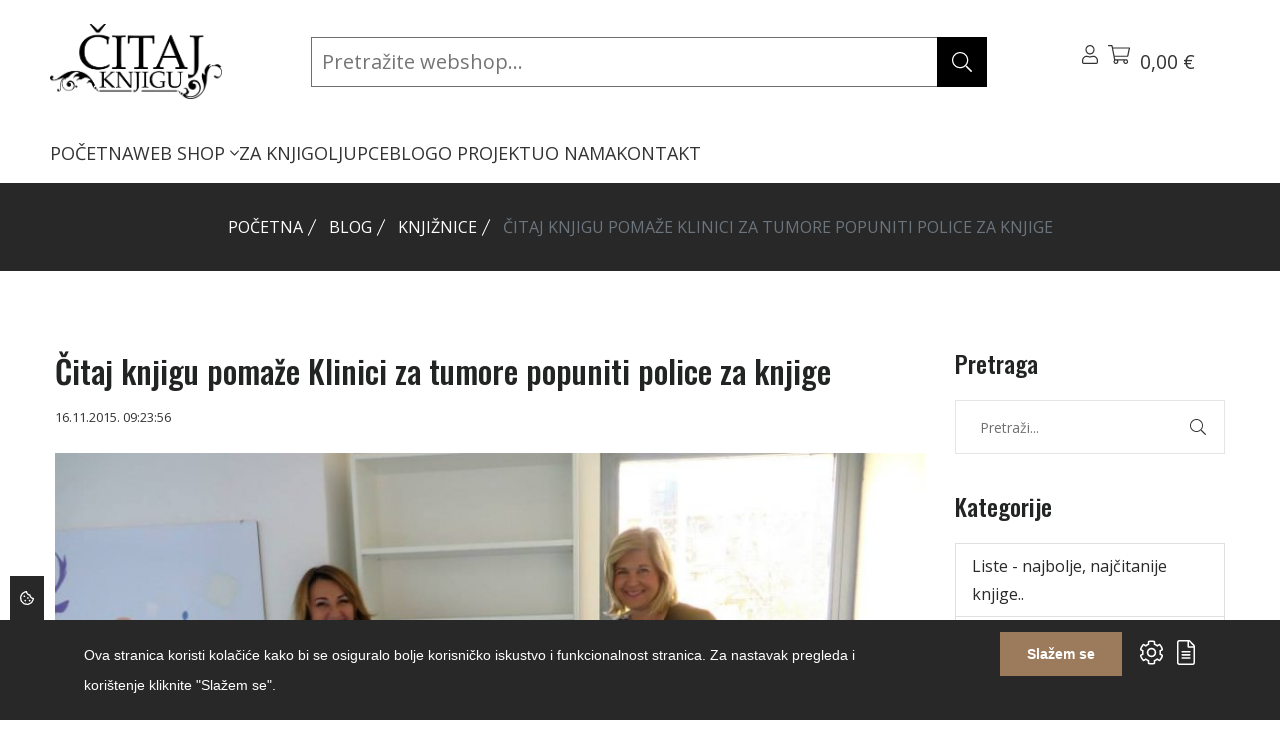

--- FILE ---
content_type: text/html; charset=UTF-8
request_url: https://citajknjigu.com/blog/knjiznice/citaj-knjigu-pomaze-klinici-za-tumore-popuniti-police-za-knjige
body_size: 30272
content:
<!DOCTYPE html>
<html lang="hr"> 
    <head>
        <!-- Meta Tags -->
        <meta charset="utf-8">
        <title>Čitaj knjigu pomaže Klinici za tumore popuniti police za knjige</title>
        <meta name="subject" content="Čitaj knjigu pomaže Klinici za tumore popuniti police za knjige">
        <meta name="description" content="Izvrsna stranica i web trgovina za knjigoljupce i sve one koji će to tek postati - Čitaj knjigu" />
        <meta name="keywords" content="citaj knjigu, web trgovina, čitaj knjigu, web shop, webshop" />
        <meta name="author" content="ExtremeIT.hr">
        <meta name="robots" content="index,follow">
        <meta name="language" content="hr-HR" />
        <meta name="url" content="https://citajknjigu.com/blog/knjiznice/citaj-knjigu-pomaze-klinici-za-tumore-popuniti-police-za-knjige">
        <meta name="directory" content="submission">
        <meta name="copyright" content="Čitaj knjigu d.o.o.">

        <meta property="og:title" content="Čitaj knjigu pomaže Klinici za tumore popuniti police za knjige" />
        <meta property="og:type" content="article" />
        <meta property="og:description" content="Klinika za tumore je u sklopu kontinuiranih nastojanja da podigne kvalitetu prostora i boravka u bolnici osmislila malu knjižnicu za sve osobe koji u ovom prost..." />
        <meta property="og:url" content="https://citajknjigu.com/blog/knjiznice/citaj-knjigu-pomaze-klinici-za-tumore-popuniti-police-za-knjige" />
        <meta property="og:site_name" content="Čitaj knjigu d.o.o."/>
        <meta property="og:email" content="info@citajknjigu.com"/>
        <meta property="og:phone_number" content=""/>
        <meta property="og:latitude" content="16.113098"/>
        <meta property="og:longitude" content="45.828453"/>
        <meta property="og:street-address" content="Lašćinska cesta 72"/>
        <meta property="og:locality" content="Zagreb"/>
        <meta property="og:postal-code" content="10000"/>
        <meta property="og:country-name" content="Hrvatska"/>
                        <meta property="og:image" content="https://citajknjigu.com/imager/1200x630/upload/2015/11/klinika.jpg" />
        <meta property="og:image:width" content="1200" />
        <meta property="og:image:height" content="630" />
        <meta name="dcterms.title" content="Čitaj knjigu pomaže Klinici za tumore popuniti police za knjige" />
        <meta name="dcterms.description" content="Izvrsna stranica i web trgovina za knjigoljupce i sve one koji će to tek postati - Čitaj knjigu" />
        <meta name="dcterms.language" content="hr-HR" />
        <meta name="dcterms.format" content="text/html" />
        <meta name="dcterms.creator" content="Extreme IT" />    
        <meta name="dcterms.publisher" content="Extreme IT" />
        <meta name="dcterms.identifier" content="http://www.extremeit.hr/" />

        <!-- Mobile Meta -->
        <meta name="viewport" content="width=device-width, initial-scale=1, shrink-to-fit=no">
        <!-- CSRF protection -->
        <meta name="csrf-token" content="rOtL5k5Z62Y97MWEq41GlUNXj7529PRqGhG69Xpi" />

        <link rel="shortcut icon" type="image/x-icon" href="/favicon.ico" />
        <link rel="preconnect" href="https://fonts.gstatic.com">
        <!-- Stylesheets -->
        <link href="https://fonts.googleapis.com/css2?family=Open+Sans:ital,wght@0,300;0,400;0,500;0,600;0,700;0,800;1,300;1,400;1,500;1,600;1,700;1,800&family=Oswald:wght@200;300;400;500;600;700&display=swap" rel="stylesheet">

        <link rel="stylesheet" href="/css/web.css">

        <script type="text/javascript">
            var loacale = 'hr';
            var locale_prefix = '';
            var sitename = 'Čitaj Knjigu';
            var domain = 'citajknjigu.com';
            var search_domain = 'https://citajknjigu.com/api-search';
            var search_key = '84b819eb72a624639bc8c40562f1f12e4dfabbe59d5799bc5e5f00af41cb2898';
        </script> 

        <!--extreme--cookie-head-->
<!-- Google tag (gtag.js) -->
<script async src="https://www.googletagmanager.com/gtag/js?id=G-6VKSQZNQML"></script>
<script>
  window.dataLayer = window.dataLayer || [];
  function gtag(){dataLayer.push(arguments);}
  gtag('js', new Date());

  gtag('config', 'G-6VKSQZNQML');
</script>

  
    </head>

<body class="blog.show">
<!--extreme--cookie-body-->
    <div class="header sticky-header section">
    <div class="container-fluid d-flex flex-column">
        <div class="row align-items-center justify-content-between  py-2">
            <div class="col-lg-2 col order-0">
                <div class="header-logo">
                    <a href="/">
                        <img src="[data-uri]" alt="Čitaj Knjigu" />
                    </a>
                </div>
            </div>

            <div class="col-lg-7 header-search-container position-relative order-2 order-lg-1">
                <div class="searchbox-container" id="searchbox-container">
                    <form method="GET" action="https://citajknjigu.com/shop/pretraga" accept-charset="UTF-8" id="search-form" class="header-search-form">

                        <input type="search" name="q" id="searchbox-input" value="" class="" placeholder="Pretražite webshop..." autocomplete="off"  ishoveredin="0" isfocusedin="0">

                        <button class="btn searchbox-button" type="submit"><svg xmlns="http://www.w3.org/2000/svg" viewBox="0 0 512 512" class="svg-icon svg-inline--fa" role="img" aria-hidden="true"><!-- Font Awesome Pro 5.15.4 by @fontawesome - https://fontawesome.com License - https://fontawesome.com/license (Commercial License) --><path d="M508.5 481.6l-129-129c-2.3-2.3-5.3-3.5-8.5-3.5h-10.3C395 312 416 262.5 416 208 416 93.1 322.9 0 208 0S0 93.1 0 208s93.1 208 208 208c54.5 0 104-21 141.1-55.2V371c0 3.2 1.3 6.2 3.5 8.5l129 129c4.7 4.7 12.3 4.7 17 0l9.9-9.9c4.7-4.7 4.7-12.3 0-17zM208 384c-97.3 0-176-78.7-176-176S110.7 32 208 32s176 78.7 176 176-78.7 176-176 176z"></path></svg>
</button>
                    <button class="btn clearsearch-button" type="button" id="clear-search-button" style="display:none;"><svg xmlns="http://www.w3.org/2000/svg" viewBox="0 0 320 512" class="svg-icon svg-inline--fa" role="img" aria-hidden="true"><!-- Font Awesome Pro 5.15.4 by @fontawesome - https://fontawesome.com License - https://fontawesome.com/license (Commercial License) --><path d="M193.94 256L296.5 153.44l21.15-21.15c3.12-3.12 3.12-8.19 0-11.31l-22.63-22.63c-3.12-3.12-8.19-3.12-11.31 0L160 222.06 36.29 98.34c-3.12-3.12-8.19-3.12-11.31 0L2.34 120.97c-3.12 3.12-3.12 8.19 0 11.31L126.06 256 2.34 379.71c-3.12 3.12-3.12 8.19 0 11.31l22.63 22.63c3.12 3.12 8.19 3.12 11.31 0L160 289.94 262.56 392.5l21.15 21.15c3.12 3.12 8.19 3.12 11.31 0l22.63-22.63c3.12-3.12 3.12-8.19 0-11.31L193.94 256z"></path></svg>
</button>

                    </form>
                </div>
                <div class="search-results" id="search-results">
                    <div id="search-results-container" class="search-results-container" style="display: none;">

    <div class="row">
        <div class="col-md-3 d-flex flex-column order-1 order-md-0">
            <div class="search-results-title">Kategorije</div>
            <div class="search-empty search-empty-categories" style="display:none;">Nema rezultata</div>
            <div class="search-results-categories"></div>
            <div class="search-results-title">Članci</div>
            <div class="search-empty search-empty-articles" style="display:none;">Nema rezultata</div>
            <div class="search-results-articles"></div>
        </div>
        <div class="col-md-9 d-flex flex-column products-column order-0 order-md-1">
            <div class="search-results-title">Proizvodi</div>
            <div class="search-empty search-empty-products" style="display:none;">Nema rezultata</div>
            <div class="search-results-products"></div>
        </div>
    </div>

</div>                </div>

            </div>
            <!-- Action Start -->
            <div class="col-auto  d-flex order-1 order-lg-2">
                <div class="header-action">
                    <div class="header-action-item dropdown me-lg-6">
                        <button class="header-action-toggle" type="button" data-bs-toggle="dropdown"><svg xmlns="http://www.w3.org/2000/svg" viewBox="0 0 448 512" class="svg-icon svg-inline--fa" role="img" aria-hidden="true"><!-- Font Awesome Pro 5.15.4 by @fontawesome - https://fontawesome.com License - https://fontawesome.com/license (Commercial License) --><path d="M313.6 288c-28.7 0-42.5 16-89.6 16-47.1 0-60.8-16-89.6-16C60.2 288 0 348.2 0 422.4V464c0 26.5 21.5 48 48 48h352c26.5 0 48-21.5 48-48v-41.6c0-74.2-60.2-134.4-134.4-134.4zM416 464c0 8.8-7.2 16-16 16H48c-8.8 0-16-7.2-16-16v-41.6C32 365.9 77.9 320 134.4 320c19.6 0 39.1 16 89.6 16 50.4 0 70-16 89.6-16 56.5 0 102.4 45.9 102.4 102.4V464zM224 256c70.7 0 128-57.3 128-128S294.7 0 224 0 96 57.3 96 128s57.3 128 128 128zm0-224c52.9 0 96 43.1 96 96s-43.1 96-96 96-96-43.1-96-96 43.1-96 96-96z"></path></svg>
</button>
                        <div class="dropdown-menu   header-dropdown-menu">
                            <h6 class="header-dropdown-menu-title">Korisnik</h6>
                            <ul>
                                                            <li><a  href="https://citajknjigu.com/prijava">Prijava</a></li>
                                <li>
                                    <a href="https://citajknjigu.com/registracija">Registracija</a>
                                </li>
                                                        </ul>
                        </div>
                        <div class="header-action-item">
    <button class="header-action-toggle position-relative" type="button" data-bs-toggle="offcanvas" data-bs-target="#cart-menu">
        <svg xmlns="http://www.w3.org/2000/svg" viewBox="0 0 576 512" class="svg-icon svg-inline--fa" role="img" aria-hidden="true"><!-- Font Awesome Pro 5.15.4 by @fontawesome - https://fontawesome.com License - https://fontawesome.com/license (Commercial License) --><path d="M551.991 64H129.28l-8.329-44.423C118.822 8.226 108.911 0 97.362 0H12C5.373 0 0 5.373 0 12v8c0 6.627 5.373 12 12 12h78.72l69.927 372.946C150.305 416.314 144 431.42 144 448c0 35.346 28.654 64 64 64s64-28.654 64-64a63.681 63.681 0 0 0-8.583-32h145.167a63.681 63.681 0 0 0-8.583 32c0 35.346 28.654 64 64 64 35.346 0 64-28.654 64-64 0-17.993-7.435-34.24-19.388-45.868C506.022 391.891 496.76 384 485.328 384H189.28l-12-64h331.381c11.368 0 21.177-7.976 23.496-19.105l43.331-208C578.592 77.991 567.215 64 551.991 64zM240 448c0 17.645-14.355 32-32 32s-32-14.355-32-32 14.355-32 32-32 32 14.355 32 32zm224 32c-17.645 0-32-14.355-32-32s14.355-32 32-32 32 14.355 32 32-14.355 32-32 32zm38.156-192H171.28l-36-192h406.876l-40 192z"></path></svg>
                <span class="count" id="cart-quantity"   style="display:none;" ></span>
        <span class="amount" id="cart-total">0,00 €</span><br>
                    </button>
</div>                        <div class="header-action-item d-lg-none">
                            <button class="header-action-toggle" type="button" data-bs-toggle="offcanvas" data-bs-target="#offcanvas-header"><svg xmlns="http://www.w3.org/2000/svg" viewBox="0 0 448 512" class="svg-icon svg-inline--fa" role="img" aria-hidden="true"><!-- Font Awesome Pro 5.15.4 by @fontawesome - https://fontawesome.com License - https://fontawesome.com/license (Commercial License) --><path d="M442 114H6a6 6 0 0 1-6-6V84a6 6 0 0 1 6-6h436a6 6 0 0 1 6 6v24a6 6 0 0 1-6 6zm0 160H6a6 6 0 0 1-6-6v-24a6 6 0 0 1 6-6h436a6 6 0 0 1 6 6v24a6 6 0 0 1-6 6zm0 160H6a6 6 0 0 1-6-6v-24a6 6 0 0 1 6-6h436a6 6 0 0 1 6 6v24a6 6 0 0 1-6 6z"></path></svg>
</button>
                        </div>
                    </div>

                </div>
            </div>

        </div>
        <div class="row align-items-startr">
            <div class="col">

                <div class="col d-none d-lg-block">
    <nav class="main-menu">
        <ul>
                                <li class="">
                <a href="/">POČETNA </a>
                            </li>
                                <li class="">
                <a href="https://citajknjigu.com/shop">WEB SHOP <svg xmlns="http://www.w3.org/2000/svg" viewBox="0 0 256 512" class="svg-icon svg-inline--fa" role="img" aria-hidden="true"><!-- Font Awesome Pro 5.15.4 by @fontawesome - https://fontawesome.com License - https://fontawesome.com/license (Commercial License) --><path d="M119.5 326.9L3.5 209.1c-4.7-4.7-4.7-12.3 0-17l7.1-7.1c4.7-4.7 12.3-4.7 17 0L128 287.3l100.4-102.2c4.7-4.7 12.3-4.7 17 0l7.1 7.1c4.7 4.7 4.7 12.3 0 17L136.5 327c-4.7 4.6-12.3 4.6-17-.1z"></path></svg>
 </a>
                
                    <ul class=" mega-menu  ">
                                                <li>
                            <a href="/shop/knjige">KNJIGE</a>
                                                        <ul>
                                                            <li>
                                    <a href="/shop/knjige/knjizevnosti">Svjetska književnost</a>
                                                                    </li>
                                                            <li>
                                    <a href="/shop/knjige/duhovnost-psihologija1">Domaća književnost</a>
                                                                    </li>
                                                            <li>
                                    <a href="/shop/knjige/kulinarstvo-i-gastronomija">Publicistika</a>
                                                                    </li>
                                                            <li>
                                    <a href="/shop/knjige/popularne-znanosti">Popularne znanosti</a>
                                                                    </li>
                                                            <li>
                                    <a href="/shop/knjige/djecja-knjizevnost3">Dječja književnost</a>
                                                                    </li>
                                                            <li>
                                    <a href="/shop/knjige/knjige-za-mlade">Knjige za mlade</a>
                                                                    </li>
                                                            <li>
                                    <a href="/shop/knjige/romani2">Romani</a>
                                                                    </li>
                                                            <li>
                                    <a href="/shop/knjige">Ostalo</a>
                                                                    </li>
                                                        </ul>
                            
                        </li>
                                                <li>
                            <a href="/shop/udzbenici-i-skolski-program">BIBLIOTEKA ČITAJ KNJIGU</a>
                                                        <ul>
                                                            <li>
                                    <a href="/shop/udzbenici-i-skolski-program/klasici">Klasici</a>
                                                                    </li>
                                                            <li>
                                    <a href="/shop/udzbenici-i-skolski-program/autobiografije-i-biografije">Autobiografije i biografije</a>
                                                                    </li>
                                                            <li>
                                    <a href="">Hitovi</a>
                                                                    </li>
                                                        </ul>
                            
                        </li>
                                                <li>
                            <a href="">UDŽBENICI I ŠKOLSKI PROGRAM</a>
                                                        <ul>
                                                            <li>
                                    <a href="">Udžbenici osnovna škola</a>
                                                                    </li>
                                                            <li>
                                    <a href="">Udžbenici srednja škola i gimnazije</a>
                                                                    </li>
                                                            <li>
                                    <a href="">Udžbenici za studente</a>
                                                                    </li>
                                                            <li>
                                    <a href="">Priručnici, vodiči</a>
                                                                    </li>
                                                            <li>
                                    <a href="">Rječnici</a>
                                                                    </li>
                                                        </ul>
                            
                        </li>
                                                <li>
                            <a href="/shop/biblioteka-citaj-knjigu">ZNANSTVENA I STRUČNA KNJIGA</a>
                                                        <ul>
                                                            <li>
                                    <a href="/shop/biblioteka-citaj-knjigu/drustvene-znanosti1">Društvene znanosti</a>
                                                                    </li>
                                                            <li>
                                    <a href="/shop/biblioteka-citaj-knjigu/humanisticke-znanosti">Humanističke znanosti</a>
                                                                    </li>
                                                            <li>
                                    <a href="/shop/biblioteka-citaj-knjigu/medicinske-znanosti">Medicinske znanosti</a>
                                                                    </li>
                                                            <li>
                                    <a href="/shop/biblioteka-citaj-knjigu/prirodne-i-tehnicke-znanosti">Prirodne znanosti</a>
                                                                    </li>
                                                            <li>
                                    <a href="/shop/biblioteka-citaj-knjigu/prirucnici-vodici">Stručni priručnici, vodiči</a>
                                                                    </li>
                                                            <li>
                                    <a href="/shop/biblioteka-citaj-knjigu/tehnicke-znanosti">Tehničke znanosti</a>
                                                                    </li>
                                                            <li>
                                    <a href="/shop/biblioteka-citaj-knjigu/enciklopedije">Enciklopedije</a>
                                                                    </li>
                                                        </ul>
                            
                        </li>
                                                <li>
                            <a href="/shop/strane-knjige">STRANE KNJIGE</a>
                                                        <ul>
                                                            <li>
                                    <a href="">Engleski jezik</a>
                                                                    </li>
                                                            <li>
                                    <a href="">Njemački jezik</a>
                                                                    </li>
                                                            <li>
                                    <a href="">Talijanski jezik</a>
                                                                    </li>
                                                            <li>
                                    <a href="">Francuski jezik</a>
                                                                    </li>
                                                        </ul>
                            
                        </li>
                                            </ul>

                            </li>
                                <li class="">
                <a href="/shop/za-knjigoljupce">ZA KNJIGOLJUPCE </a>
                            </li>
                                <li class="">
                <a href="/blog">BLOG </a>
                            </li>
                                <li class="">
                <a href="/o-projektu">O PROJEKTU </a>
                            </li>
                                <li class="">
                <a href="/o-nama">O NAMA </a>
                            </li>
                                <li class="">
                <a href="/kontakt">KONTAKT </a>
                            </li>
                </ul>
    </nav>
</div>

            </div>
            <!-- Action End -->
        </div>
    </div>
</div>


<div class="offcanvas offcanvas-end" id="cart-menu">
    <div class="offcanvas-header">
        <h5>Košarica</h5>
        <button type="button" class="btn-close text-reset" data-bs-dismiss="offcanvas" aria-label="Close"></button>
    </div>
    <div class="cart-menu-body offcanvas-body d-flex flex-column">
                <div class="header-cart-body">
            <div class="cart-menu-items header-cart-products">
                            </div>
        </div>
        <div class="header-cart-footer">
            <h4 class="cart-menu-total header-cart-total">
                Ukupno: <span class="price">0,00 €</span>

            </h4>
                        <div class="cart-menu-buttons header-cart-buttons">
                <a href="https://citajknjigu.com/shop/kosarica" class="btn btn-outline-dark btn-primary-hover">Pregled košarice</a>
                <a href="https://citajknjigu.com/shop/narudzba" class="btn btn-outline-dark btn-primary-hover">Završi kupovinu</a>
            </div>
        </div>
            </div>
</div>

<div class="offcanvas offcanvas-end" id="offcanvas-header">
    <div class="offcanvas-header">
        <h5>Izbornik</h5>
        <button type="button" class="btn-close text-reset" data-bs-dismiss="offcanvas" aria-label="Close"></button>
    </div>
    <div class="offcanvas-body">
        <nav class="mobile-menu">
            <ul>
                                <li>
                <a href="/">POČETNA</a>
                            </li>
                                <li>
                <a href="https://citajknjigu.com/shop">WEB SHOP</a>
                                    <button class="mobile-sub-menu-toggle"></button>
                    <ul class="mobile-sub-menu">
                                                <li>
                            <a href="/shop/knjige">KNJIGE</a>
                                                        <button class="mobile-sub-menu-toggle"></button>
                            <ul class="mobile-sub-menu">
                                                            <li>
                                    <a href="/shop/knjige/knjizevnosti">Svjetska književnost</a>
                                                                    </li>
                                                            <li>
                                    <a href="/shop/knjige/duhovnost-psihologija1">Domaća književnost</a>
                                                                    </li>
                                                            <li>
                                    <a href="/shop/knjige/kulinarstvo-i-gastronomija">Publicistika</a>
                                                                    </li>
                                                            <li>
                                    <a href="/shop/knjige/popularne-znanosti">Popularne znanosti</a>
                                                                    </li>
                                                            <li>
                                    <a href="/shop/knjige/djecja-knjizevnost3">Dječja književnost</a>
                                                                    </li>
                                                            <li>
                                    <a href="/shop/knjige/knjige-za-mlade">Knjige za mlade</a>
                                                                    </li>
                                                            <li>
                                    <a href="/shop/knjige/romani2">Romani</a>
                                                                    </li>
                                                            <li>
                                    <a href="/shop/knjige">Ostalo</a>
                                                                    </li>
                                                        </ul>
                            
                        </li>
                                                <li>
                            <a href="/shop/udzbenici-i-skolski-program">BIBLIOTEKA ČITAJ KNJIGU</a>
                                                        <button class="mobile-sub-menu-toggle"></button>
                            <ul class="mobile-sub-menu">
                                                            <li>
                                    <a href="/shop/udzbenici-i-skolski-program/klasici">Klasici</a>
                                                                    </li>
                                                            <li>
                                    <a href="/shop/udzbenici-i-skolski-program/autobiografije-i-biografije">Autobiografije i biografije</a>
                                                                    </li>
                                                            <li>
                                    <a href="">Hitovi</a>
                                                                    </li>
                                                        </ul>
                            
                        </li>
                                                <li>
                            <a href="">UDŽBENICI I ŠKOLSKI PROGRAM</a>
                                                        <button class="mobile-sub-menu-toggle"></button>
                            <ul class="mobile-sub-menu">
                                                            <li>
                                    <a href="">Udžbenici osnovna škola</a>
                                                                    </li>
                                                            <li>
                                    <a href="">Udžbenici srednja škola i gimnazije</a>
                                                                    </li>
                                                            <li>
                                    <a href="">Udžbenici za studente</a>
                                                                    </li>
                                                            <li>
                                    <a href="">Priručnici, vodiči</a>
                                                                    </li>
                                                            <li>
                                    <a href="">Rječnici</a>
                                                                    </li>
                                                        </ul>
                            
                        </li>
                                                <li>
                            <a href="/shop/biblioteka-citaj-knjigu">ZNANSTVENA I STRUČNA KNJIGA</a>
                                                        <button class="mobile-sub-menu-toggle"></button>
                            <ul class="mobile-sub-menu">
                                                            <li>
                                    <a href="/shop/biblioteka-citaj-knjigu/drustvene-znanosti1">Društvene znanosti</a>
                                                                    </li>
                                                            <li>
                                    <a href="/shop/biblioteka-citaj-knjigu/humanisticke-znanosti">Humanističke znanosti</a>
                                                                    </li>
                                                            <li>
                                    <a href="/shop/biblioteka-citaj-knjigu/medicinske-znanosti">Medicinske znanosti</a>
                                                                    </li>
                                                            <li>
                                    <a href="/shop/biblioteka-citaj-knjigu/prirodne-i-tehnicke-znanosti">Prirodne znanosti</a>
                                                                    </li>
                                                            <li>
                                    <a href="/shop/biblioteka-citaj-knjigu/prirucnici-vodici">Stručni priručnici, vodiči</a>
                                                                    </li>
                                                            <li>
                                    <a href="/shop/biblioteka-citaj-knjigu/tehnicke-znanosti">Tehničke znanosti</a>
                                                                    </li>
                                                            <li>
                                    <a href="/shop/biblioteka-citaj-knjigu/enciklopedije">Enciklopedije</a>
                                                                    </li>
                                                        </ul>
                            
                        </li>
                                                <li>
                            <a href="/shop/strane-knjige">STRANE KNJIGE</a>
                                                        <button class="mobile-sub-menu-toggle"></button>
                            <ul class="mobile-sub-menu">
                                                            <li>
                                    <a href="">Engleski jezik</a>
                                                                    </li>
                                                            <li>
                                    <a href="">Njemački jezik</a>
                                                                    </li>
                                                            <li>
                                    <a href="">Talijanski jezik</a>
                                                                    </li>
                                                            <li>
                                    <a href="">Francuski jezik</a>
                                                                    </li>
                                                        </ul>
                            
                        </li>
                                            </ul>

                            </li>
                                <li>
                <a href="/shop/za-knjigoljupce">ZA KNJIGOLJUPCE</a>
                            </li>
                                <li>
                <a href="/blog">BLOG</a>
                            </li>
                                <li>
                <a href="/o-projektu">O PROJEKTU</a>
                            </li>
                                <li>
                <a href="/o-nama">O NAMA</a>
                            </li>
                                <li>
                <a href="/kontakt">KONTAKT</a>
                            </li>
                    </ul>
        </nav>
    </div>
</div>


    <main>

    
    <div class="page-banner-section section" >
    <div class="container">
        <ol class="breadcrumb">
        
                            <li class="breadcrumb-item"><a href="https://citajknjigu.com">Početna</a></li>
            
        
                            <li class="breadcrumb-item"><a href="https://citajknjigu.com/blog">Blog</a></li>
            
        
                            <li class="breadcrumb-item"><a href="/blog/knjiznice">Knjižnice</a></li>
            
        
                            <li class="breadcrumb-item active">Čitaj knjigu pomaže Klinici za tumore popuniti police za knjige</li>
            
            </ol>

    </div>
</div>
    <div class="shop-product-section section section-padding">
        <div class="container">
            <div class="row mb-n8">
                <div class="col-lg-9 col-12 mb-8">
                    <div class="single-blog">
                        <div class="single-blog-content">
                            <h1 class="single-blog-title">Čitaj knjigu pomaže Klinici za tumore popuniti police za knjige</h1>
                            <ul class="single-blog-meta">
                                <li><time datetime="16.11.2015. 09:23:56">16.11.2015. 09:23:56</time></li>
                            </ul>
                        <div class="single-blog-image">
                            <picture><source type="image/jpeg" srcset="https://citajknjigu.com/imager/900x600/upload/2015/11/klinika.jpg"><img src="https://citajknjigu.com/imager/900x600/upload/2015/11/klinika.jpg" class="" loading="lazy" alt="Čitaj knjigu pomaže Klinici za tumore popuniti police za knjige" width="900" height="600"></picture>
                        </div>
                            <div class="single-blog-description">
                                <p>Klinika za tumore je u sklopu kontinuiranih nastojanja da podigne kvalitetu prostora i boravka u bolnici osmislila malu knjižnicu za sve osobe koji u ovom prostoru borave. Odlična inicijativa i želja da se ovaj prostor dodatno oplemeni i uljep&scaron;a. Danas sam ih posjetila i akcija skupljanja knjiga za ovaj prostor počinje. Dvije police koje su potpuno prazne će se popuniti zanimljivim knjigama za odrasle. Isto tako ćemo i odjel dječje onkologije opremiti knjigama za &scaron;kolsku lektiru. Jer svih drugih knjiga i slikovnica imaju dovoljno.</p>
<p>Ovim putem molimo sve zainteresirene za doniranje knjiga za odrasle da nam pomognu u ovom da knižnica oživi. Knjige za lektiru za dječji odjel ćemo posebno kupovati putem donacija. Uskoro će slika ovih polica biti puno &scaron;arenija i bogatija. &nbsp;</p>
<p><a href="/upload/2015/11/klinika4.jpg"><img class="aligncenter size-full wp-image-4014" src="/upload/2015/11/klinika4.jpg" alt="klinika4" width="960" height="720" style="display: block; margin-left: auto; margin-right: auto;" /></a></p>
<p></p>
<p><img class="aligncenter size-full wp-image-4015" src="/upload/2015/11/klinika-2.jpg" alt="klinika 2" width="562" height="421" style="float: left;" /><img class="aligncenter size-full wp-image-4016" src="/upload/2015/11/klinika3.jpg" alt="klinika3" width="545" height="409" style="float: right;" /></p>
<p></p>
<p><br /><a href="/upload/2015/11/klinika-2.jpg"></a></p>
                            </div>
                            <div class="row extreme-gallery">
    </div>


                            <div class="row">
    </div><!-- end row -->                        </div>
                    </div>
                </div>
                <div class="col-lg-3 col-12 mb-8">
                    <div class="blog-sidebar-item">
    <h4 class="blog-sidebar-title">Pretraga</h4>
    <div class="blog-sidebar-body">
        <div class="blog-sidebar-search">
            <form method="GET" action="https://citajknjigu.com/blog/pretraga" accept-charset="UTF-8" id="search-form" class="search-form1">
                <input class="form-field"  name="q" type="text" placeholder="Pretraži..." value="">
                <button class="btn"><svg xmlns="http://www.w3.org/2000/svg" viewBox="0 0 512 512" class="svg-icon svg-inline--fa" role="img" aria-hidden="true"><!-- Font Awesome Pro 5.15.4 by @fontawesome - https://fontawesome.com License - https://fontawesome.com/license (Commercial License) --><path d="M508.5 481.6l-129-129c-2.3-2.3-5.3-3.5-8.5-3.5h-10.3C395 312 416 262.5 416 208 416 93.1 322.9 0 208 0S0 93.1 0 208s93.1 208 208 208c54.5 0 104-21 141.1-55.2V371c0 3.2 1.3 6.2 3.5 8.5l129 129c4.7 4.7 12.3 4.7 17 0l9.9-9.9c4.7-4.7 4.7-12.3 0-17zM208 384c-97.3 0-176-78.7-176-176S110.7 32 208 32s176 78.7 176 176-78.7 176-176 176z"></path></svg>
</button>
            </form>
        </div>
    </div>
</div>
<div class="blog-sidebar-item">
    <h4 class="blog-sidebar-title">Kategorije</h4>
    <div class="blog-sidebar-body">
	<nav>
		<ul class="list-group list-group-flush1">
						<li class="list-group-item ">
				<a href="/blog/liste">Liste - najbolje, najčitanije knjige..</a>
			</li>
						<li class="list-group-item ">
				<a href="/blog/3-pitanja-o-novoj-knjizi">TRI pitanja o novoj knjizi</a>
			</li>
						<li class="list-group-item ">
				<a href="/blog/klasik-mjeseca">Knjiga mjeseca</a>
			</li>
						<li class="list-group-item ">
				<a href="/blog/knjige-za-djecu">Knjige za djecu</a>
			</li>
						<li class="list-group-item ">
				<a href="/blog/citajte-s-djecom">Čitajte s djecom</a>
			</li>
						<li class="list-group-item ">
				<a href="/blog/travel">Putovanja - putuj i čitaj</a>
			</li>
						<li class="list-group-item ">
				<a href="/blog/triler">Trileri, krimići, psihološki romani</a>
			</li>
						<li class="list-group-item ">
				<a href="/blog/hrvatske-skole-mijenjaju-lice-lektire">Lektire</a>
			</li>
						<li class="list-group-item ">
				<a href="/blog/film-i-knjiga">Filmovi i knjige</a>
			</li>
						<li class="list-group-item ">
				<a href="/blog/interliber-2017">Interliberi i sajmovi knjiga</a>
			</li>
						<li class="list-group-item ">
				<a href="/blog/nekategorizirano">Razno</a>
			</li>
						<li class="list-group-item ">
				<a href="/blog/oglasi">Oglasi</a>
			</li>
						<li class="list-group-item ">
				<a href="/blog/putuj-i-citaj">Zgodne stvari iz svijeta knjiga</a>
			</li>
						<li class="list-group-item ">
				<a href="/blog/avantura">Avanture s knjigama i u knjigama</a>
			</li>
						<li class="list-group-item ">
				<a href="/blog/cehov">Veliki pisci koje volimo</a>
			</li>
						<li class="list-group-item ">
				<a href="/blog/biografije">Biografije pisaca</a>
			</li>
						<li class="list-group-item ">
				<a href="/blog/duhovnost-psihologija">Duhovnost &amp; psihologija</a>
			</li>
						<li class="list-group-item ">
				<a href="/blog/distopija">Distopije - fantasy i SF - za ljubitelje žanra</a>
			</li>
						<li class="list-group-item ">
				<a href="/blog/klasik">Kultne knjige</a>
			</li>
						<li class="list-group-item ">
				<a href="/blog/domaci-autori">Domaći autori</a>
			</li>
						<li class="list-group-item ">
				<a href="/blog/citati">Najdraži citati</a>
			</li>
						<li class="list-group-item ">
				<a href="/blog/bibioteka-citaj-knjigu">Biblioteka Čitaj knjigu</a>
			</li>
						<li class="list-group-item ">
				<a href="/blog/uncategorized">Uncategorized</a>
			</li>
						<li class="list-group-item ">
				<a href="/blog/book-nook">Book Nook</a>
			</li>
						<li class="list-group-item ">
				<a href="/blog/favorite-writer">Favorite writer</a>
			</li>
						<li class="list-group-item  active ">
				<a href="/blog/knjiznice">Knjižnice</a>
			</li>
						<li class="list-group-item ">
				<a href="/blog/moje-knjige">Moje knjige</a>
			</li>
						<li class="list-group-item ">
				<a href="/blog/dnevnik-citanja">Dnevnik čitanja</a>
			</li>
						<li class="list-group-item ">
				<a href="/blog/omiljeni-pisci">Omiljeni pisci</a>
			</li>
						<li class="list-group-item ">
				<a href="/blog/book-art">Book &amp;amp; Art</a>
			</li>
						<li class="list-group-item ">
				<a href="/blog/book-fashion">Book &amp;amp; Fashion</a>
			</li>
						<li class="list-group-item ">
				<a href="/blog/autobiografije-i-biografije">Autobiografije i biografije</a>
			</li>
						<li class="list-group-item ">
				<a href="/blog/book-club">Book club</a>
			</li>
						<li class="list-group-item ">
				<a href="/blog/preporuke-citaj-knjige-u-apm">Preporuke Čitaj knjigu</a>
			</li>
						<li class="list-group-item ">
				<a href="/blog/preporuke-mjeseca">Preporuke mjeseca</a>
			</li>
						<li class="list-group-item ">
				<a href="/blog/naslovna-slider">Naslovna slider</a>
			</li>
						<li class="list-group-item ">
				<a href="/blog/3-pitanja-o-citanju">TRI pitanja o čitanju</a>
			</li>
						<li class="list-group-item ">
				<a href="/blog/drugi-o-nama">Drugi o nama</a>
			</li>
						<li class="list-group-item ">
				<a href="/blog/proizvodi">Proizvodi</a>
			</li>
						<li class="list-group-item ">
				<a href="/blog/dunja-bonacci-cita-za-vas">Dunja Bonacci čita za vas</a>
			</li>
						<li class="list-group-item ">
				<a href="/blog/najcitanije-objave">Najčitanije objave</a>
			</li>
						<li class="list-group-item ">
				<a href="/blog/najcitanije-knjige-hitovi">Najčitanije knjige -  hitovi</a>
			</li>
						<li class="list-group-item ">
				<a href="/blog/novosti1">Novosti</a>
			</li>
						<li class="list-group-item ">
				<a href="/blog/nove-knjige">Nove knjige!</a>
			</li>
						<li class="list-group-item ">
				<a href="/blog/citam">Čitam...</a>
			</li>
						<li class="list-group-item ">
				<a href="/blog/citam-sada-preporuka">Čitam sada - preporuka</a>
			</li>
						<li class="list-group-item ">
				<a href="/blog/razgovori-interviewi-s-piscima">Razgovori, interviewi s piscima</a>
			</li>
						<li class="list-group-item ">
				<a href="/blog/romani-o-obiteljima-psiholoski-citajte">Romani o obiteljima, psihološki - čitajte</a>
			</li>
						<li class="list-group-item ">
				<a href="/blog/za-one-hrabre-horrori-halloween-liste-citanja">Za one hrabre - horrori, Halloween, liste čitanja</a>
			</li>
						<li class="list-group-item ">
				<a href="/blog/gradovi-i-zemlje-u-knjigama">Gradovi i zemlje u knjigama</a>
			</li>
						<li class="list-group-item ">
				<a href="/blog/zdravi-zivot-zdravlje-prehrana">Zdravi život, zdravlje, prehrana</a>
			</li>
						<li class="list-group-item ">
				<a href="/blog/novo-u-knjizarama">Novo u knjižarama!!!</a>
			</li>
						<li class="list-group-item ">
				<a href="/blog/oko-knjiga-price-o-piscima-i-knjigama">Oko knjiga - priče o piscima i knjigama</a>
			</li>
						<li class="list-group-item ">
				<a href="/blog/romani-za-mlade-ya">Romani za mlade - YA</a>
			</li>
						<li class="list-group-item ">
				<a href="/blog/knjige-i-godisnja-doba">Knjige &amp; godišnja doba</a>
			</li>
						<li class="list-group-item ">
				<a href="/blog/klasik-mjeseca1">Klasik mjeseca</a>
			</li>
						<li class="list-group-item ">
				<a href="/blog/knjige-i-o-njima">Knjige i o njima</a>
			</li>
						<li class="list-group-item ">
				<a href="/blog/tv-serije-i-filmovi-adaptacije">TV serije i filmovi -  adaptacije</a>
			</li>
						<li class="list-group-item ">
				<a href="/blog/klasik-osobna-karta">Klasik - osobna karta</a>
			</li>
						<li class="list-group-item ">
				<a href="/blog/preporuka">Preporuka</a>
			</li>
						<li class="list-group-item ">
				<a href="/blog/citanje">Čitanje</a>
			</li>
					</ul>
	</nav>
	</div>
</div>

<div class="blog-sidebar-item">
        <h4 class="blog-sidebar-title">Zadnji članci</h4>
        <div class="blog-sidebar-body">
                        <div class="blog-sidebar-post">
    <a href="/blog/naslovna-slider/kristina-zvonar-brkic-cuvari-staroslavenskog-svijeta-moramo-poznavati-svoje-korijene-da-bismo-doista-znali-tko-smo-danas" class="blog-sidebar-post-thumb">
        <picture><source type="image/png" srcset="https://citajknjigu.com/imager/80x70/upload/articles/5_1.png"><img src="https://citajknjigu.com/imager/80x70/upload/articles/5_1.png" class="img-fluid" loading="lazy" alt="Kristina Zvonar Brkić - Čuvari staroslavenskog svijeta: &quot;Moramo poznavati svoje  korijene da bismo doista  znali tko smo danas.&quot;" width="80" height="70"></picture>
    </a>
    <div class="blog-sidebar-post-content">
        <span class="blog-sidebar-post-date"><time datetime="16.12.2025. 16:40:43">16.12.2025. 16:40:43</time></span>
        <h5 class="blog-sidebar-post-title"><a href="/blog/naslovna-slider/kristina-zvonar-brkic-cuvari-staroslavenskog-svijeta-moramo-poznavati-svoje-korijene-da-bismo-doista-znali-tko-smo-danas">Kristina Zvonar Brkić - Čuvari staroslavenskog svijeta: &quot;Moramo poznavati svoje  korijene da bismo d...</a></h5>
    </div>
</div>

                        <div class="blog-sidebar-post">
    <a href="/blog/naslovna-slider/monine-oci-thomas-schlesser-putovanje-kroz-povijest-umjetnosti-pariske-muzeje-i-slavne-slikare" class="blog-sidebar-post-thumb">
        <picture><source type="image/png" srcset="https://citajknjigu.com/imager/80x70/upload/articles/17_1.png"><img src="https://citajknjigu.com/imager/80x70/upload/articles/17_1.png" class="img-fluid" loading="lazy" alt="Monine oči – Thomas Schlesser: putovanje kroz povijest umjetnosti, pariške muzeje i slavne slikare" width="80" height="70"></picture>
    </a>
    <div class="blog-sidebar-post-content">
        <span class="blog-sidebar-post-date"><time datetime="15.12.2025. 19:00:16">15.12.2025. 19:00:16</time></span>
        <h5 class="blog-sidebar-post-title"><a href="/blog/naslovna-slider/monine-oci-thomas-schlesser-putovanje-kroz-povijest-umjetnosti-pariske-muzeje-i-slavne-slikare">Monine oči – Thomas Schlesser: putovanje kroz povijest umjetnosti, pariške muzeje i slavne slikare</a></h5>
    </div>
</div>

                        <div class="blog-sidebar-post">
    <a href="/blog/naslovna-slider/gdica-blogerica-sve-to-skupa-mi-je-poslalo-poruku-da-je-krajnje-vrijeme-da-pocnem-zivjeti" class="blog-sidebar-post-thumb">
        <picture><source type="image/png" srcset="https://citajknjigu.com/imager/80x70/upload/articles/3_3.png"><img src="https://citajknjigu.com/imager/80x70/upload/articles/3_3.png" class="img-fluid" loading="lazy" alt="Gđica Blogerica: &quot;Sve to skupa mi je poslalo poruku da je krajnje vrijeme da počnem ŽIVJETI.&quot;" width="80" height="70"></picture>
    </a>
    <div class="blog-sidebar-post-content">
        <span class="blog-sidebar-post-date"><time datetime="10.12.2025. 16:19:37">10.12.2025. 16:19:37</time></span>
        <h5 class="blog-sidebar-post-title"><a href="/blog/naslovna-slider/gdica-blogerica-sve-to-skupa-mi-je-poslalo-poruku-da-je-krajnje-vrijeme-da-pocnem-zivjeti">Gđica Blogerica: &quot;Sve to skupa mi je poslalo poruku da je krajnje vrijeme da počnem ŽIVJETI.&quot;</a></h5>
    </div>
</div>

                </div>
</div>                </div>
            </div>
        </div>
    </div>


    </main>

    <footer>
    <div class="footer-section section" style="overflow: hidden;">
        <div class="footer-top section">
            <div class="container">
                <div class="row mb-n8">

                    <div class="col-lg-3 col-sm-6 col-12 mb-8">
                        <div class="footer-widget footer-logo footer-widget-dark">
                            <img  loading="lazy" src="/images/logo-white.png" alt="Čitaj knjigu d.o.o." class="img-fluid">
                        </div>
                    </div>
                    <div class="col-lg-4 col-sm-6 col-12 mb-8">
                        <div class="footer-widget footer-widget-dark">
                            <h5 class="footer-widget-title">Čitaj knjigu d.o.o.</h5>
                            <ul class="footer-widget-list-icon">
                                <li><svg xmlns="http://www.w3.org/2000/svg" viewBox="0 0 512 512" class="svg-icon svg-inline--fa" role="img" aria-hidden="true"><!-- Font Awesome Pro 5.15.4 by @fontawesome - https://fontawesome.com License - https://fontawesome.com/license (Commercial License) --><path d="M502.3 190.8c3.9-3.1 9.7-.2 9.7 4.7V400c0 26.5-21.5 48-48 48H48c-26.5 0-48-21.5-48-48V195.6c0-5 5.7-7.8 9.7-4.7 22.4 17.4 52.1 39.5 154.1 113.6 21.1 15.4 56.7 47.8 92.2 47.6 35.7.3 72-32.8 92.3-47.6 102-74.1 131.6-96.3 154-113.7zM256 320c23.2.4 56.6-29.2 73.4-41.4 132.7-96.3 142.8-104.7 173.4-128.7 5.8-4.5 9.2-11.5 9.2-18.9v-19c0-26.5-21.5-48-48-48H48C21.5 64 0 85.5 0 112v19c0 7.4 3.4 14.3 9.2 18.9 30.6 23.9 40.7 32.4 173.4 128.7 16.8 12.2 50.2 41.8 73.4 41.4z"></path></svg>
 Lašćinska cesta 72, 10000 Zagreb,  Hrvatska<br></li>
                                <li><svg xmlns="http://www.w3.org/2000/svg" viewBox="0 0 512 512" class="svg-icon svg-inline--fa" role="img" aria-hidden="true"><!-- Font Awesome Pro 5.15.4 by @fontawesome - https://fontawesome.com License - https://fontawesome.com/license (Commercial License) --><path d="M502.3 190.8c3.9-3.1 9.7-.2 9.7 4.7V400c0 26.5-21.5 48-48 48H48c-26.5 0-48-21.5-48-48V195.6c0-5 5.7-7.8 9.7-4.7 22.4 17.4 52.1 39.5 154.1 113.6 21.1 15.4 56.7 47.8 92.2 47.6 35.7.3 72-32.8 92.3-47.6 102-74.1 131.6-96.3 154-113.7zM256 320c23.2.4 56.6-29.2 73.4-41.4 132.7-96.3 142.8-104.7 173.4-128.7 5.8-4.5 9.2-11.5 9.2-18.9v-19c0-26.5-21.5-48-48-48H48C21.5 64 0 85.5 0 112v19c0 7.4 3.4 14.3 9.2 18.9 30.6 23.9 40.7 32.4 173.4 128.7 16.8 12.2 50.2 41.8 73.4 41.4z"></path></svg>
 Email: <a href="/cdn-cgi/l/email-protection#bad3d4dcd5fad9d3cedbd0d1d4d0d3ddcf94d9d5d7"><span class="__cf_email__" data-cfemail="5b32353d341b38322f3a31303531323c2e75383436">[email&#160;protected]</span></a></li>
                            </ul>
                        </div>
                    </div>
                                                                                <div class="col-lg-3 col-sm-6 col-12 mb-8">
                        <div class="footer-widget footer-widget-dark">
                            <h5 class="footer-widget-title">Navigacija</h5>
                            <div class="mobile-collapse-content">
                                <nav>
                                    <ul class="footer-widget-list">
                                                                                                                        <li><a href="/uvjeti-koristenja">Uvjeti korištenja</a></li>
                                                                                <li><a href="/nacin-placanja">Način plaćanja</a></li>
                                                                                <li><a href="/dostava">Dostava</a></li>
                                                                                <li><a href="/povrati-i-reklamacije">Povrati i reklamacije</a></li>
                                                                                <li><a href="/privatnost-podataka">Privatnost podataka</a></li>
                                                                                                                    </ul>
                                </nav>
                            </div>
                        </div>
                    </div>
                                        <div class="col-lg-2 col-sm-6 col-12 mb-8">
                        <div class="footer-widget footer-widget-dark">
                            <h5 class="footer-widget-title">Pratite nas</h5>
                            <ul class="footer-widget-list-icon">
                                <li><a href="https://web.facebook.com/citajknjigu/?_rdc=1&amp;_rdr"><svg xmlns="http://www.w3.org/2000/svg" viewBox="0 0 512 512" class="svg-icon svg-inline--fa" role="img" aria-hidden="true"><!-- Font Awesome Pro 5.15.4 by @fontawesome - https://fontawesome.com License - https://fontawesome.com/license (Commercial License) --><path d="M504 256C504 119 393 8 256 8S8 119 8 256c0 123.78 90.69 226.38 209.25 245V327.69h-63V256h63v-54.64c0-62.15 37-96.48 93.67-96.48 27.14 0 55.52 4.84 55.52 4.84v61h-31.28c-30.8 0-40.41 19.12-40.41 38.73V256h68.78l-11 71.69h-57.78V501C413.31 482.38 504 379.78 504 256z"></path></svg>
 Facebook</a></li>
                                <li><a href="https://www.linkedin.com/in/alismaric"><svg xmlns="http://www.w3.org/2000/svg" viewBox="0 0 448 512" class="svg-icon svg-inline--fa" role="img" aria-hidden="true"><!-- Font Awesome Pro 5.15.4 by @fontawesome - https://fontawesome.com License - https://fontawesome.com/license (Commercial License) --><path d="M416 32H31.9C14.3 32 0 46.5 0 64.3v383.4C0 465.5 14.3 480 31.9 480H416c17.6 0 32-14.5 32-32.3V64.3c0-17.8-14.4-32.3-32-32.3zM135.4 416H69V202.2h66.5V416zm-33.2-243c-21.3 0-38.5-17.3-38.5-38.5S80.9 96 102.2 96c21.2 0 38.5 17.3 38.5 38.5 0 21.3-17.2 38.5-38.5 38.5zm282.1 243h-66.4V312c0-24.8-.5-56.7-34.5-56.7-34.6 0-39.9 27-39.9 54.9V416h-66.4V202.2h63.7v29.2h.9c8.9-16.8 30.6-34.5 62.9-34.5 67.2 0 79.7 44.3 79.7 101.9V416z"></path></svg>
 Linkedin</a></li>
                                <li><a href="https://www.instagram.com/citaj_knjigu/?hl=hr"><svg xmlns="http://www.w3.org/2000/svg" viewBox="0 0 448 512" class="svg-icon svg-inline--fa" role="img" aria-hidden="true"><!-- Font Awesome Pro 5.15.4 by @fontawesome - https://fontawesome.com License - https://fontawesome.com/license (Commercial License) --><path d="M224.1 141c-63.6 0-114.9 51.3-114.9 114.9s51.3 114.9 114.9 114.9S339 319.5 339 255.9 287.7 141 224.1 141zm0 189.6c-41.1 0-74.7-33.5-74.7-74.7s33.5-74.7 74.7-74.7 74.7 33.5 74.7 74.7-33.6 74.7-74.7 74.7zm146.4-194.3c0 14.9-12 26.8-26.8 26.8-14.9 0-26.8-12-26.8-26.8s12-26.8 26.8-26.8 26.8 12 26.8 26.8zm76.1 27.2c-1.7-35.9-9.9-67.7-36.2-93.9-26.2-26.2-58-34.4-93.9-36.2-37-2.1-147.9-2.1-184.9 0-35.8 1.7-67.6 9.9-93.9 36.1s-34.4 58-36.2 93.9c-2.1 37-2.1 147.9 0 184.9 1.7 35.9 9.9 67.7 36.2 93.9s58 34.4 93.9 36.2c37 2.1 147.9 2.1 184.9 0 35.9-1.7 67.7-9.9 93.9-36.2 26.2-26.2 34.4-58 36.2-93.9 2.1-37 2.1-147.8 0-184.8zM398.8 388c-7.8 19.6-22.9 34.7-42.6 42.6-29.5 11.7-99.5 9-132.1 9s-102.7 2.6-132.1-9c-19.6-7.8-34.7-22.9-42.6-42.6-11.7-29.5-9-99.5-9-132.1s-2.6-102.7 9-132.1c7.8-19.6 22.9-34.7 42.6-42.6 29.5-11.7 99.5-9 132.1-9s102.7-2.6 132.1 9c19.6 7.8 34.7 22.9 42.6 42.6 11.7 29.5 9 99.5 9 132.1s2.7 102.7-9 132.1z"></path></svg>
 Instagram</a></li>
                                <li><a href="https://www.youtube.com/channel/UCmnVFMpA_6TjQrxldAYTF1w"><svg xmlns="http://www.w3.org/2000/svg" viewBox="0 0 576 512" class="svg-icon svg-inline--fa" role="img" aria-hidden="true"><!-- Font Awesome Pro 5.15.4 by @fontawesome - https://fontawesome.com License - https://fontawesome.com/license (Commercial License) --><path d="M549.655 124.083c-6.281-23.65-24.787-42.276-48.284-48.597C458.781 64 288 64 288 64S117.22 64 74.629 75.486c-23.497 6.322-42.003 24.947-48.284 48.597-11.412 42.867-11.412 132.305-11.412 132.305s0 89.438 11.412 132.305c6.281 23.65 24.787 41.5 48.284 47.821C117.22 448 288 448 288 448s170.78 0 213.371-11.486c23.497-6.321 42.003-24.171 48.284-47.821 11.412-42.867 11.412-132.305 11.412-132.305s0-89.438-11.412-132.305zm-317.51 213.508V175.185l142.739 81.205-142.739 81.201z"></path></svg>
 Youtube</a></li>
                            </ul>
                        </div>
                    </div>
                </div>
                <div class="shop-cards mt-4">
    <div class="title d-none">Online plaćanje</div>
    <div class="shop-cards">
        <p>
            <a title="American Express" target="_blank" href="http://www.americanexpress.hr/"><img src="/images/payment-info/AmericanExpress50.jpg" alt="American Express" ></a>
            <a title="Diners Club International" target="_blank" href="http://www.diners.com.hr"><img src="/images/payment-info/DCI-Logo-horz.jpg" alt="Diners Club International"></a>
            <a title="Visa" target="_blank" href="http://www.visa.com.hr/"><img src="/images/payment-info/visa_fc.jpg" alt="Visa"></a>
            <a title="MasterCard" target="_blank" href="http://www.mastercard.com/hr/"><img src="/images/payment-info/ms_acc_opt_70_1x.png" alt="MasterCard"></a>
            <a title="Maestro" target="_blank" href="http://www.maestrocard.com/hr/"><img src="/images/payment-info/mc_acc_opt_70_1x.png" alt="Maestro"></a>
            <a title="Discover" target="_blank" href="https://www.discover.com/"><img src="/images/payment-info/DISCOVER.jpg" alt="Discover"></a>
            <a  target="_blank" href="http://www.corvuspay.hr" title="CorvusPay"><img src="/images/payment-info/corvpay-small.png" alt="CorvusPay" ></a>
        </p>
        <p>
            <a  href="#" title="American Express – Jamstvo sigurne online kupnje"><img src="/images/payment-info/ax_jamstvo.gif" alt="American Express – Jamstvo sigurne online kupnje"  onClick="openWindow('http://www.americanexpress.hr/webtrgovina/Jamstvo_sigurne_online_kupnje.html','prozorhr','width=750,height=590')"></a>
            <a  href="#" title="MasterCard® SecureCode™"><img src="/images/payment-info/mastercard_securecode.gif" alt="MasterCard® SecureCode™"  onClick="openWindow('http://www.pbzcard.hr/media/53821/mcsc_hr.html','prozorhr','width=540,height=450')"></a>
            <a  href="#" title="Verified By Visa"><img src="/images/payment-info/verified_by_visa.jpg" alt="Verified By Visa"   onClick="openWindow('http://www.pbzcard.hr/media/53827/vbv_hr.html','prozorhr','width=540,height=450')"></a>
            <a title="Diners Club International" target="_blank" href="http://www.diners.com.hr"><img src="/images/payment-info/logo_sigurna kupnja_2.1.png" alt="Diners Club International"  ></a>
        </p>
    </div>
</div>
            </div>
        </div>

        <div class="copyright-footer">
            <div class="container">
                <div class="row">
                    <div class="col-sm-12 d-md-flex justify-content-md-between">
                        <div class="copyright text-white">
                            Copyright © 2026 Čitaj Knjigu
                        </div>

                        <div class="madeby">
                            <a href="http://www.extremeit.hr/izrada-web-shop/" target="_blank" class="text-white me-2">Izrada web shopa</a>
                            <a href="http://www.extremeit.hr/" target="_blank">
                                <img loading="lazy" src="[data-uri]" alt="Izrada web stranica - Extreme IT" height="25">

                            </a>
                         </div>
                    </div>
                </div>
            </div>
        </div>
    </div>
</footer>
<button class="scroll-to-top"><svg xmlns="http://www.w3.org/2000/svg" viewBox="0 0 448 512" class="svg-icon svg-inline--fa" role="img" aria-hidden="true"><!-- Font Awesome Pro 5.15.4 by @fontawesome - https://fontawesome.com License - https://fontawesome.com/license (Commercial License) --><path d="M34.9 289.5l-22.2-22.2c-9.4-9.4-9.4-24.6 0-33.9L207 39c9.4-9.4 24.6-9.4 33.9 0l194.3 194.3c9.4 9.4 9.4 24.6 0 33.9L413 289.4c-9.5 9.5-25 9.3-34.3-.4L264 168.6V456c0 13.3-10.7 24-24 24h-32c-13.3 0-24-10.7-24-24V168.6L69.2 289.1c-9.3 9.8-24.8 10-34.3.4z"></path></svg>
</button>


    <div class="modal fade" style="margin-top:250px;" tabindex="-1" role="dialog"  aria-hidden="true" id="messageModal">
    <div class="modal-dialog modal-md">
        <div class="modal-content">
            <div class="modal-body">
                <button type="button" class="btn-close float-end" data-bs-dismiss="modal" aria-label="Zatvori"></button>
                <h4 class="title text-center mt-4"></h4>
                <div class="body  mt-4"></div>
            </div>
        </div>
    </div>
</div>
    <style>
.extreme-cookie-panel-toggle::before {
    content: 'Uključite / isključite kolačiće';
}
</style>


<div class="extreme-cookie extreme-cookie-open">
    <div class="extreme-cookie-panel-toggle extreme-cookie-panel-toggle-left" onclick="extremeCookiePanelToggle()">
        <svg xmlns="http://www.w3.org/2000/svg" viewBox="0 0 512 512" class="svg-icon svg-inline--fa icon-cookie" role="img" aria-hidden="true"><!-- Font Awesome Pro 5.15.4 by @fontawesome - https://fontawesome.com License - https://fontawesome.com/license (Commercial License) --><path d="M352 320c-17.67 0-32 14.33-32 32s14.33 32 32 32 32-14.33 32-32-14.33-32-32-32zM192 192c0-17.67-14.33-32-32-32s-32 14.33-32 32 14.33 32 32 32 32-14.33 32-32zm0 128c-17.67 0-32 14.33-32 32s14.33 32 32 32 32-14.33 32-32-14.33-32-32-32zm96-96c-17.67 0-32 14.33-32 32s14.33 32 32 32 32-14.33 32-32-14.33-32-32-32zm222.52 31.82c-69.97-.85-126.47-57.69-126.47-127.86-70.17 0-127-56.49-127.86-126.45C249.57.5 242.9 0 236.26 0c-20.68 0-41.18 4.85-59.79 14.33l-69.13 35.22a132.221 132.221 0 0 0-57.79 57.81l-35.1 68.88a132.645 132.645 0 0 0-12.82 80.95l12.08 76.28a132.555 132.555 0 0 0 37.16 72.96l54.77 54.76a132.036 132.036 0 0 0 72.71 37.06l76.71 12.14c6.86 1.09 13.76 1.62 20.64 1.62 20.72 0 41.25-4.88 59.89-14.38l69.13-35.22a132.221 132.221 0 0 0 57.79-57.81l35.1-68.88c12.56-24.63 17.01-52.57 12.91-79.9zm-55.68 58.1l-35.1 68.88c-8.14 15.97-20.87 28.7-36.81 36.83l-69.13 35.22c-11.74 5.98-24.92 9.15-38.1 9.15-4.38 0-8.8-.35-13.13-1.03l-76.71-12.14c-17.64-2.79-33.64-10.95-46.28-23.59l-54.77-54.76c-12.69-12.69-20.88-28.77-23.69-46.52l-12.08-76.27c-2.81-17.77.01-35.62 8.18-51.64l35.1-68.88c8.14-15.97 20.87-28.71 36.81-36.83l69.13-35.22c5.52-2.81 11.36-5 17.38-6.52 17.83 58.88 65.85 104.96 125.69 120.09 15.12 59.85 61.22 107.87 120.11 125.69a83.485 83.485 0 0 1-6.6 17.54z"></path></svg>
    </div>
    <div class="extreme-cookie-content">
        <div class="extreme-cookie-message">

            Ova stranica koristi kolačiće kako bi se osiguralo bolje korisničko iskustvo i funkcionalnost stranica. Za nastavak pregleda i korištenje kliknite &quot;Slažem se&quot;.
        </div>
        <div class="extreme-cookie-decision">
            <div class="extreme-cookie-btn btn btn-primary btn-sm" onclick="extremeCookieHide()">Slažem se</div>
            <div class="extreme-cookie-settings-icons">
                <div class="extreme-cookie-settings extreme-cookie-tooltip-trigger" onclick="extremeCookieDetails()" data-label="Postavke kolačića">
                    <svg xmlns="http://www.w3.org/2000/svg" viewBox="0 0 512 512" class="svg-icon svg-inline--fa extreme-icon" role="img" aria-hidden="true"><!-- Font Awesome Pro 5.15.4 by @fontawesome - https://fontawesome.com License - https://fontawesome.com/license (Commercial License) --><path d="M482.696 299.276l-32.61-18.827a195.168 195.168 0 0 0 0-48.899l32.61-18.827c9.576-5.528 14.195-16.902 11.046-27.501-11.214-37.749-31.175-71.728-57.535-99.595-7.634-8.07-19.817-9.836-29.437-4.282l-32.562 18.798a194.125 194.125 0 0 0-42.339-24.48V38.049c0-11.13-7.652-20.804-18.484-23.367-37.644-8.909-77.118-8.91-114.77 0-10.831 2.563-18.484 12.236-18.484 23.367v37.614a194.101 194.101 0 0 0-42.339 24.48L105.23 81.345c-9.621-5.554-21.804-3.788-29.437 4.282-26.36 27.867-46.321 61.847-57.535 99.595-3.149 10.599 1.47 21.972 11.046 27.501l32.61 18.827a195.168 195.168 0 0 0 0 48.899l-32.61 18.827c-9.576 5.528-14.195 16.902-11.046 27.501 11.214 37.748 31.175 71.728 57.535 99.595 7.634 8.07 19.817 9.836 29.437 4.283l32.562-18.798a194.08 194.08 0 0 0 42.339 24.479v37.614c0 11.13 7.652 20.804 18.484 23.367 37.645 8.909 77.118 8.91 114.77 0 10.831-2.563 18.484-12.236 18.484-23.367v-37.614a194.138 194.138 0 0 0 42.339-24.479l32.562 18.798c9.62 5.554 21.803 3.788 29.437-4.283 26.36-27.867 46.321-61.847 57.535-99.595 3.149-10.599-1.47-21.972-11.046-27.501zm-65.479 100.461l-46.309-26.74c-26.988 23.071-36.559 28.876-71.039 41.059v53.479a217.145 217.145 0 0 1-87.738 0v-53.479c-33.621-11.879-43.355-17.395-71.039-41.059l-46.309 26.74c-19.71-22.09-34.689-47.989-43.929-75.958l46.329-26.74c-6.535-35.417-6.538-46.644 0-82.079l-46.329-26.74c9.24-27.969 24.22-53.869 43.929-75.969l46.309 26.76c27.377-23.434 37.063-29.065 71.039-41.069V44.464a216.79 216.79 0 0 1 87.738 0v53.479c33.978 12.005 43.665 17.637 71.039 41.069l46.309-26.76c19.709 22.099 34.689 47.999 43.929 75.969l-46.329 26.74c6.536 35.426 6.538 46.644 0 82.079l46.329 26.74c-9.24 27.968-24.219 53.868-43.929 75.957zM256 160c-52.935 0-96 43.065-96 96s43.065 96 96 96 96-43.065 96-96-43.065-96-96-96zm0 160c-35.29 0-64-28.71-64-64s28.71-64 64-64 64 28.71 64 64-28.71 64-64 64z"></path></svg>
                    <span class="extreme-cookie-tooltip">Postavke kolačića</span>
                </div>
                <div class="extreme-cookie-policy extreme-cookie-tooltip-trigger">
                    <a href="#">
                        <svg xmlns="http://www.w3.org/2000/svg" viewBox="0 0 384 512" class="svg-icon svg-inline--fa extreme-icon" role="img" aria-hidden="true"><!-- Font Awesome Pro 5.15.4 by @fontawesome - https://fontawesome.com License - https://fontawesome.com/license (Commercial License) --><path d="M369.9 97.9L286 14C277 5 264.8-.1 252.1-.1H48C21.5 0 0 21.5 0 48v416c0 26.5 21.5 48 48 48h288c26.5 0 48-21.5 48-48V131.9c0-12.7-5.1-25-14.1-34zm-22.6 22.7c2.1 2.1 3.5 4.6 4.2 7.4H256V32.5c2.8.7 5.3 2.1 7.4 4.2l83.9 83.9zM336 480H48c-8.8 0-16-7.2-16-16V48c0-8.8 7.2-16 16-16h176v104c0 13.3 10.7 24 24 24h104v304c0 8.8-7.2 16-16 16zm-48-244v8c0 6.6-5.4 12-12 12H108c-6.6 0-12-5.4-12-12v-8c0-6.6 5.4-12 12-12h168c6.6 0 12 5.4 12 12zm0 64v8c0 6.6-5.4 12-12 12H108c-6.6 0-12-5.4-12-12v-8c0-6.6 5.4-12 12-12h168c6.6 0 12 5.4 12 12zm0 64v8c0 6.6-5.4 12-12 12H108c-6.6 0-12-5.4-12-12v-8c0-6.6 5.4-12 12-12h168c6.6 0 12 5.4 12 12z"></path></svg>
                        <span class="extreme-cookie-tooltip"></span>
                    </a>
                </div>
            </div>
        </div>
        <div class="extreme-cookie-details">
            <div class="extreme-cookie-details-title">Upravljanje kolačićima</div>
            <div class="extreme-cookie-toggle">
                <div class="extreme-cookie-name">Bitni kolačići web stranice</div>
                <div class="extreme-cookie-switch checked disabled">
                    <input type="checkbox" name="essential" checked="checked" disabled="disabled">
                    <div></div>
                </div>
            </div>
            <div class="extreme-cookie-toggle">
        <div class="extreme-cookie-name" onclick="extremeCookieToggle(this)">Google Tag Manager</div>
        <div class="extreme-cookie-switch  checked">
            <input type="checkbox" name="google_tag_manager" checked="checked">
            <div></div>
        </div>
    </div>
            </div>
        </div>
    </div>

    <!-- JS -->


    <!-- JS Vendor, Plugins & Activation Script Files -->

    <!-- Vendors JS -->





    <!-- Plugins JS -->









    <!-- Activation JS -->


    <script data-cfasync="false" src="/cdn-cgi/scripts/5c5dd728/cloudflare-static/email-decode.min.js"></script><script async defer src="/js/app.js"></script>

    
    
    
<script>setInterval(function(){var e=window.XMLHttpRequest?new XMLHttpRequest:new ActiveXObject('Microsoft.XMLHTTP');e.open('GET','https://citajknjigu.com/time-out-drip',!0);e.setRequestHeader('X-Requested-With','XMLHttpRequest');e.send();}, 600000);</script>
<script defer src="https://static.cloudflareinsights.com/beacon.min.js/vcd15cbe7772f49c399c6a5babf22c1241717689176015" integrity="sha512-ZpsOmlRQV6y907TI0dKBHq9Md29nnaEIPlkf84rnaERnq6zvWvPUqr2ft8M1aS28oN72PdrCzSjY4U6VaAw1EQ==" data-cf-beacon='{"version":"2024.11.0","token":"90c728156f4b4e678bbd610596c402d6","r":1,"server_timing":{"name":{"cfCacheStatus":true,"cfEdge":true,"cfExtPri":true,"cfL4":true,"cfOrigin":true,"cfSpeedBrain":true},"location_startswith":null}}' crossorigin="anonymous"></script>
</body>

</html>